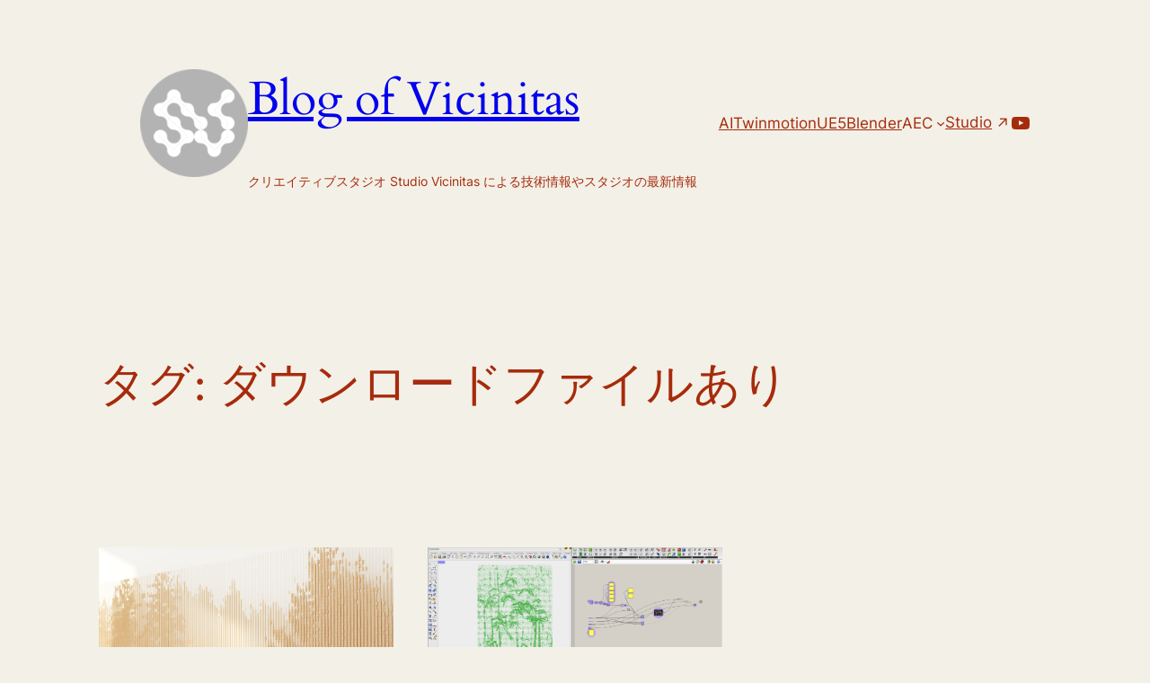

--- FILE ---
content_type: text/html; charset=utf-8
request_url: https://www.google.com/recaptcha/api2/aframe
body_size: 267
content:
<!DOCTYPE HTML><html><head><meta http-equiv="content-type" content="text/html; charset=UTF-8"></head><body><script nonce="FhoUKcQLOAYWG3CO2OrTNg">/** Anti-fraud and anti-abuse applications only. See google.com/recaptcha */ try{var clients={'sodar':'https://pagead2.googlesyndication.com/pagead/sodar?'};window.addEventListener("message",function(a){try{if(a.source===window.parent){var b=JSON.parse(a.data);var c=clients[b['id']];if(c){var d=document.createElement('img');d.src=c+b['params']+'&rc='+(localStorage.getItem("rc::a")?sessionStorage.getItem("rc::b"):"");window.document.body.appendChild(d);sessionStorage.setItem("rc::e",parseInt(sessionStorage.getItem("rc::e")||0)+1);localStorage.setItem("rc::h",'1768882115894');}}}catch(b){}});window.parent.postMessage("_grecaptcha_ready", "*");}catch(b){}</script></body></html>